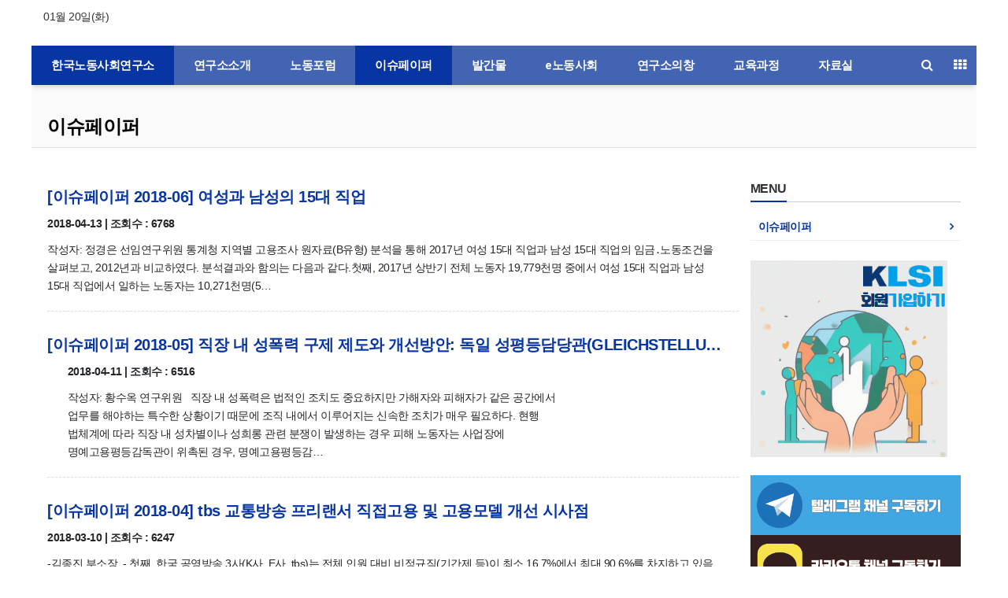

--- FILE ---
content_type: text/html; charset=utf-8
request_url: http://faure.klsi.org/bbs/board.php?bo_table=B03&page=14
body_size: 15739
content:
<!doctype html>
<html lang="ko">
<head>
<meta charset="utf-8">
<meta name="viewport" content="width=device-width,initial-scale=1.0,minimum-scale=0,maximum-scale=10">
<meta name="HandheldFriendly" content="true">
<meta name="format-detection" content="telephone=no">
<meta name="title" content="이슈페이퍼 14 페이지 > 한국노동사회연구소" />
<meta name="publisher" content="한국노동사회연구소" />
<meta name="author" content="한국노동사회연구소" />
<meta name="robots" content="index,follow" />
<meta name="keywords" content="한국노동사회연구소" />
<meta name="description" content="이슈페이퍼 14 페이지 > 한국노동사회연구소" />
<meta name="twitter:card" content="summary_large_image" />
<meta property="og:title" content="이슈페이퍼 14 페이지 > 한국노동사회연구소" />
<meta property="og:site_name" content="한국노동사회연구소" />
<meta property="og:author" content="한국노동사회연구소" />
<meta property="og:type" content="" />
<meta property="og:description" content="이슈페이퍼 14 페이지 > 한국노동사회연구소" />
<meta property="og:url" content="http://faure.klsi.org/bbs/board.php?bo_table=B03&page=14" />
<link rel="canonical" href="http://faure.klsi.org/bbs/board.php?bo_table=B03&page=14" />
<meta property="og:image" content="http://faure.klsi.org/img/otg_logo.jpg" />
<link rel="image_src" href="http://faure.klsi.org/img/otg_logo.jpg" />
<title>이슈페이퍼 14 페이지 > 한국노동사회연구소</title>
<link rel="stylesheet" href="http://faure.klsi.org/css/default.css?ver=180820">
<link rel="stylesheet" href="http://faure.klsi.org/css/default_main.css?ver=180820">

<link rel="stylesheet" href="http://faure.klsi.org/thema/Basic/assets/bs3/css/bootstrap.min.css" type="text/css" class="thema-mode">
<link rel="stylesheet" href="http://faure.klsi.org/thema/Basic/colorset/Basic/colorset.css" type="text/css" class="thema-colorset">
<link rel="stylesheet" href="http://faure.klsi.org/skin/board/webzine_auto/style.css" >
<link rel="stylesheet" href="http://faure.klsi.org/thema/Basic/widget/basic-category/widget.css?ver=180820">
<link rel="stylesheet" href="http://faure.klsi.org/thema/Basic/widget/basic-post-list/widget.css?ver=180820">
<link rel="stylesheet" href="http://faure.klsi.org/thema/Basic/widget/basic-outlogin/widget.css?ver=180820">
<link rel="stylesheet" href="http://faure.klsi.org/thema/Basic/widget/basic-sidebar/widget.css?ver=180820">
<link rel="stylesheet" href="http://faure.klsi.org/css/config.css?ver=180820">
<link rel="stylesheet" href="http://faure.klsi.org/css/apms.css?ver=180820">
<link rel="stylesheet" href="http://faure.klsi.org/css/level/basic.css?ver=180820">
<link rel="stylesheet" href="http://faure.klsi.org/css/content.css?ver=180820">
<!--[if lte IE 8]>
<script src="http://faure.klsi.org/js/html5.js"></script>
<![endif]-->
<script>
// 자바스크립트에서 사용하는 전역변수 선언
var g5_url       = "http://faure.klsi.org";
var g5_bbs_url   = "http://faure.klsi.org/bbs";
var g5_is_member = "";
var g5_is_admin  = "";
var g5_is_mobile = "";
var g5_bo_table  = "B03";
var g5_sca       = "";
var g5_pim       = "";
var g5_editor    = "smarteditor2";
var g5_responsive    = "1";
var g5_cookie_domain = "";
var g5_purl = "http://faure.klsi.org/bbs/board.php?bo_table=B03&page=14";
</script>
<script src="http://faure.klsi.org/js/jquery-1.11.3.min.js"></script>
<script src="http://faure.klsi.org/js/jquery-migrate-1.2.1.min.js"></script>
<script src="http://faure.klsi.org/lang/korean/lang.js?ver=180820"></script>
<script src="http://faure.klsi.org/js/common.js?ver=180820"></script>
<script src="http://faure.klsi.org/js/wrest.js?ver=180820"></script>
<script src="http://faure.klsi.org/js/placeholders.min.js"></script>
<script src="http://faure.klsi.org/js/apms.js?ver=180820"></script>
<link rel="stylesheet" href="http://faure.klsi.org/js/font-awesome/css/font-awesome.min.css">
<script src="http://faure.klsi.org/plugin/apms/js/jquery.mobile.swipe.min.js?ver=180820"></script>
</head>
<body class="responsive is-mobile">
	<h1 style="display:inline-block !important;position:absolute;top:0;left:0;margin:0 !important;padding:0 !important;font-size:0;line-height:0;border:0 !important;overflow:hidden !important">
	이슈페이퍼 14 페이지 > 한국노동사회연구소	</h1>
<style>
		
	body { background-color: #ffffff;  }
		.at-container {max-width:1200px;}
	.no-responsive .wrapper, .no-responsive .at-container-wide { min-width:1200px; }
	.no-responsive .boxed.wrapper, .no-responsive .at-container { width:1200px; }
	.at-menu .nav-height { height:50px; line-height:50px !important; }
	.pc-menu, .pc-menu .nav-full-back, .pc-menu .nav-full-height { height:50px; }
	.pc-menu .nav-top.nav-float .menu-a { padding:0px 35px; }
	.pc-menu .nav-top.nav-float .sub-1div::before { left: 35px; }
	.pc-menu .subm-w { width:130px; }
	@media all and (min-width:1200px) {
		.responsive .boxed.wrapper { max-width:1200px; }
	}
</style>

<div id="thema_wrapper" class="wrapper boxed ko">

	<!-- LNB -->
	<aside class="at-lnb">
		<div class="at-container">
			<!-- LNB Left -->
			<div class="pull-left">
				<ul>
					<!-- <li><a href="javascript:;" id="favorite">즐겨찾기</a></li>
					<li><a href="http://faure.klsi.org/rss/rss.php" target="_blank">RSS 구독</a></li> -->
										<li><a>01월 20일(화)</a></li>
				</ul>
			</div>
			<!-- LNB Right -->
			<div class="pull-right">
				<ul>
											<!-- <li><a href="http://faure.klsi.org/bbs/login.php?url=%2Fbbs%2Fboard.php%3Fbo_table%3DB03%26page%3D14" onclick="sidebar_open('sidebar-user'); return false;">로그인</a></li> -->
						<!-- <li><a href="http://faure.klsi.org/bbs/register.php">회원가입</a></li> -->
						<!-- <li><a href="http://faure.klsi.org/bbs/password_lost.php" class="win_password_lost">정보찾기	</a></li> -->
															<!-- <li><a href="http://faure.klsi.org/bbs/current_connect.php">접속 271</a></li> -->
									</ul>
			</div>
			<div class="clearfix"></div>
		</div>
	</aside>

	<!-- PC Header -->
	<header class="pc-header">
		<div class="at-container">
			<!-- PC Logo -->
			<!-- <div class="header-logo"><a href="http://faure.klsi.org">한국노동사회연구소</a></div> -->
			<!-- PC Search -->
			<!-- <div class="header-search">
				<form name="tsearch" method="get" onsubmit="return tsearch_submit(this);" role="form" class="form">
				<input type="hidden" name="url"	value="http://faure.klsi.org/bbs/search.php">
					<div class="input-group input-group-sm">
						<input type="text" name="stx" class="form-control input-sm" value="">
						<span class="input-group-btn">
							<button type="submit" class="btn btn-sm"><i class="fa fa-search fa-lg"></i></button>
						</span>
					</div>
				</form>
			</div> -->
			<div class="clearfix"></div>
		</div>
	</header>

	<!-- Mobile Header -->
	<header class="m-header">
		<div class="at-container">
			<div class="header-wrap">
				<div class="header-icon">
					<a href="javascript:;" onclick="sidebar_open('sidebar-user');">
						<i class="fa fa-user"></i>
					</a>
				</div>
				<div class="header-logo en">
					<!-- Mobile Logo -->
					<a href="http://faure.klsi.org">
						<b>한국노동사회연구소</b>
					</a>
				</div>
				<div class="header-icon">
					<a href="javascript:;" onclick="sidebar_open('sidebar-search');">
						<i class="fa fa-search"></i>
					</a>
				</div>
			</div>
			<div class="clearfix"></div>
		</div>
	</header>

	<!-- Menu -->
	<nav class="at-menu">
		<!-- PC Menu -->
		<div class="pc-menu">
			<!-- Menu Button & Right Icon Menu -->
			<div class="at-container">
				<div class="nav-right nav-rw nav-height">
					<ul>
						<!-- <li>
							<a href="javascript:;" onclick="sidebar_open('sidebar-response');" data-original-title="<nobr>알림</nobr>" data-toggle="tooltip" data-placement="top" data-html="true">
								<i class="fa fa-bell"></i>
								<span class="label bg-orangered en" style="display:none;">
									<span class="msgCount">0</span>
								</span>
							</a>
						</li> -->
						<li>
							<a href="javascript:;" onclick="sidebar_open('sidebar-search');" data-original-title="<nobr>검색</nobr>" data-toggle="tooltip" data-placement="top" data-html="true">
								<i class="fa fa-search"></i>
							</a>
						</li>
						<li class="menu-all-icon" data-original-title="<nobr>전체메뉴</nobr>" data-toggle="tooltip" data-placement="top" data-html="true">
							<a href="javascript:;" data-toggle="collapse" data-target="#menu-all">
								<i class="fa fa-th"></i>
							</a>
						</li>
					</ul>
					<div class="clearfix"></div>
				</div>
			</div>
			

	<div class="nav-visible">
		<div class="at-container">
			<div class="nav-top nav-float nav-slide">
				<ul class="menu-ul">
				<li class="menu-li  on">
					<a class="menu-a nav-height" href="http://faure.klsi.org">
						<!-- <i class="fa fa-home"></i> -->
						한국노동사회연구소					</a>
				</li>
									<li class="menu-li off">
						<a class="menu-a nav-height" href="http://faure.klsi.org/bbs/board.php?bo_table=B01">
							연구소소개													</a>
													<div class="sub-slide sub-1div">
								<ul class="sub-1dul subm-w pull-left">
																	
									
									<li class="sub-1dli off">
										<a href="http://faure.klsi.org/bbs/board.php?bo_table=B01" class="sub-1da">
											연구소가 하는 일																					</a>
																			</li>
																	
									
									<li class="sub-1dli off">
										<a href="http://faure.klsi.org/bbs/board.php?bo_table=B11" class="sub-1da">
											연구소정관																					</a>
																			</li>
																	
									
									<li class="sub-1dli off">
										<a href="http://faure.klsi.org/bbs/board.php?bo_table=B12" class="sub-1da">
											연구소사람들																					</a>
																			</li>
																	
									
									<li class="sub-1dli off">
										<a href="http://faure.klsi.org/bbs/board.php?bo_table=B17" class="sub-1da">
											역대임원																					</a>
																			</li>
																	
									
									<li class="sub-1dli off">
										<a href="http://faure.klsi.org/bbs/board.php?bo_table=B14" class="sub-1da">
											걸어온길																					</a>
																			</li>
																	
									
									<li class="sub-1dli off">
										<a href="http://faure.klsi.org/bbs/board.php?bo_table=B15" class="sub-1da">
											결산보고																					</a>
																			</li>
																	
									
									<li class="sub-1dli off">
										<a href="http://faure.klsi.org/bbs/board.php?bo_table=B33" class="sub-1da">
											공지사항																					</a>
																			</li>
																	
									
									<li class="sub-1dli off">
										<a href="http://faure.klsi.org/bbs/board.php?bo_table=B16" class="sub-1da">
											오시는길																					</a>
																			</li>
																</ul>
																<div class="clearfix"></div>
							</div>
											</li>
									<li class="menu-li off">
						<a class="menu-a nav-height" href="http://faure.klsi.org/bbs/board.php?bo_table=B02">
							 노동포럼													</a>
													<div class="sub-slide sub-1div">
								<ul class="sub-1dul subm-w pull-left">
																	
									
									<li class="sub-1dli off">
										<a href="http://faure.klsi.org/bbs/board.php?bo_table=B02" class="sub-1da">
											노동포럼																					</a>
																			</li>
																</ul>
																<div class="clearfix"></div>
							</div>
											</li>
									<li class="menu-li on">
						<a class="menu-a nav-height" href="http://faure.klsi.org/bbs/board.php?bo_table=B03">
							이슈페이퍼													</a>
													<div class="sub-slide sub-1div">
								<ul class="sub-1dul subm-w pull-left">
																	
									
									<li class="sub-1dli on">
										<a href="http://faure.klsi.org/bbs/board.php?bo_table=B03" class="sub-1da">
											이슈페이퍼																					</a>
																			</li>
																</ul>
																<div class="clearfix"></div>
							</div>
											</li>
									<li class="menu-li off">
						<a class="menu-a nav-height" href="http://faure.klsi.org/bbs/board.php?bo_table=B04">
							발간물													</a>
													<div class="sub-slide sub-1div">
								<ul class="sub-1dul subm-w pull-left">
																	
									
									<li class="sub-1dli off">
										<a href="http://faure.klsi.org/bbs/board.php?bo_table=B04" class="sub-1da">
											연구보고서																					</a>
																			</li>
																	
									
									<li class="sub-1dli off">
										<a href="http://faure.klsi.org/bbs/board.php?bo_table=B05" class="sub-1da">
											발간도서																					</a>
																			</li>
																</ul>
																<div class="clearfix"></div>
							</div>
											</li>
									<li class="menu-li off">
						<a class="menu-a nav-height" href="http://faure.klsi.org/bbs/board.php?bo_table=B06">
							e노동사회													</a>
													<div class="sub-slide sub-1div">
								<ul class="sub-1dul subm-w pull-left">
																	
									
									<li class="sub-1dli off">
										<a href="http://faure.klsi.org/bbs/board.php?bo_table=B06" class="sub-1da">
											e노동사회																					</a>
																			</li>
																	
									
									<li class="sub-1dli off">
										<a href="http://faure.klsi.org/bbs/board.php?bo_table=B07" class="sub-1da">
											노동사회																					</a>
																			</li>
																</ul>
																<div class="clearfix"></div>
							</div>
											</li>
									<li class="menu-li off">
						<a class="menu-a nav-height" href="http://faure.klsi.org/bbs/board.php?bo_table=B08">
							연구소의창													</a>
													<div class="sub-slide sub-1div">
								<ul class="sub-1dul subm-w pull-left">
																	
									
									<li class="sub-1dli off">
										<a href="http://faure.klsi.org/bbs/board.php?bo_table=B08" class="sub-1da">
											연구소의창																					</a>
																			</li>
																	
									
									<li class="sub-1dli off">
										<a href="http://faure.klsi.org/bbs/board.php?bo_table=B09" class="sub-1da">
											언론 속 KLSI																					</a>
																			</li>
																</ul>
																<div class="clearfix"></div>
							</div>
											</li>
									<li class="menu-li off">
						<a class="menu-a nav-height" href="http://klsi.org/bbs/board.php?bo_table=C01" target="target">
							교육과정													</a>
													<div class="sub-slide sub-1div">
								<ul class="sub-1dul subm-w pull-left">
																	
									
									<li class="sub-1dli off">
										<a href="http://klsi.org/bbs/board.php?bo_table=C01" class="sub-1da" target="target">
											교육과정 소개																					</a>
																			</li>
																	
									
									<li class="sub-1dli off">
										<a href="http://klsi.org/bbs/board.php?bo_table=C02" class="sub-1da">
											교육공지																					</a>
																			</li>
																	
									
									<li class="sub-1dli off">
										<a href="http://klsi.org/bbs/board.php?bo_table=C03" class="sub-1da">
											주요소식																					</a>
																			</li>
																</ul>
																<div class="clearfix"></div>
							</div>
											</li>
									<li class="menu-li off">
						<a class="menu-a nav-height" href="http://faure.klsi.org/bbs/board.php?bo_table=B10_2">
							자료실													</a>
													<div class="sub-slide sub-1div">
								<ul class="sub-1dul subm-w pull-left">
																	
									
									<li class="sub-1dli off">
										<a href="http://faure.klsi.org/bbs/board.php?bo_table=B10_2" class="sub-1da">
											자료실																					</a>
																			</li>
																	
									
									<li class="sub-1dli off">
										<a href="http://faure.klsi.org/bbs/board.php?bo_table=B30" class="sub-1da">
											코로나19와 노동-정부자료																					</a>
																			</li>
																	
									
									<li class="sub-1dli off">
										<a href="http://faure.klsi.org/bbs/board.php?bo_table=B31" class="sub-1da">
											코로나19와 노동-해외자료																					</a>
																			</li>
																	
									
									<li class="sub-1dli off">
										<a href="http://faure.klsi.org/bbs/board.php?bo_table=B32" class="sub-1da">
											코로나19와 노동-노조자료																					</a>
																			</li>
																	
									
									<li class="sub-1dli off">
										<a href="http://faure.klsi.org/bbs/board.php?bo_table=B34" class="sub-1da">
											노동정세/동향/외부자료																					</a>
																			</li>
																	
									
									<li class="sub-1dli off">
										<a href="http://faure.klsi.org/bbs/board.php?bo_table=B35" class="sub-1da">
											영문자료																					</a>
																			</li>
																</ul>
																<div class="clearfix"></div>
							</div>
											</li>
								</ul>
			</div><!-- .nav-top -->
		</div>	<!-- .nav-container -->
	</div><!-- .nav-visible -->

			<div class="clearfix"></div>
			<div class="nav-back"></div>
		</div><!-- .pc-menu -->

		<!-- PC All Menu -->
		<div class="pc-menu-all">
			<div id="menu-all" class="collapse">
				<div class="at-container table-responsive">
					<table class="table">
					<tr>
											<td class="off">
							<a class="menu-a" href="http://faure.klsi.org/bbs/board.php?bo_table=B01">
								연구소소개															</a>
															<div class="sub-1div">
									<ul class="sub-1dul">
									
										
										<li class="sub-1dli off">
											<a href="http://faure.klsi.org/bbs/board.php?bo_table=B01" class="sub-1da">
												연구소가 하는 일																							</a>
										</li>
									
										
										<li class="sub-1dli off">
											<a href="http://faure.klsi.org/bbs/board.php?bo_table=B11" class="sub-1da">
												연구소정관																							</a>
										</li>
									
										
										<li class="sub-1dli off">
											<a href="http://faure.klsi.org/bbs/board.php?bo_table=B12" class="sub-1da">
												연구소사람들																							</a>
										</li>
									
										
										<li class="sub-1dli off">
											<a href="http://faure.klsi.org/bbs/board.php?bo_table=B17" class="sub-1da">
												역대임원																							</a>
										</li>
									
										
										<li class="sub-1dli off">
											<a href="http://faure.klsi.org/bbs/board.php?bo_table=B14" class="sub-1da">
												걸어온길																							</a>
										</li>
									
										
										<li class="sub-1dli off">
											<a href="http://faure.klsi.org/bbs/board.php?bo_table=B15" class="sub-1da">
												결산보고																							</a>
										</li>
									
										
										<li class="sub-1dli off">
											<a href="http://faure.klsi.org/bbs/board.php?bo_table=B33" class="sub-1da">
												공지사항																							</a>
										</li>
									
										
										<li class="sub-1dli off">
											<a href="http://faure.klsi.org/bbs/board.php?bo_table=B16" class="sub-1da">
												오시는길																							</a>
										</li>
																		</ul>
								</div>
													</td>
											<td class="off">
							<a class="menu-a" href="http://faure.klsi.org/bbs/board.php?bo_table=B02">
								 노동포럼															</a>
															<div class="sub-1div">
									<ul class="sub-1dul">
									
										
										<li class="sub-1dli off">
											<a href="http://faure.klsi.org/bbs/board.php?bo_table=B02" class="sub-1da">
												노동포럼																							</a>
										</li>
																		</ul>
								</div>
													</td>
											<td class="on">
							<a class="menu-a" href="http://faure.klsi.org/bbs/board.php?bo_table=B03">
								이슈페이퍼															</a>
															<div class="sub-1div">
									<ul class="sub-1dul">
									
										
										<li class="sub-1dli on">
											<a href="http://faure.klsi.org/bbs/board.php?bo_table=B03" class="sub-1da">
												이슈페이퍼																							</a>
										</li>
																		</ul>
								</div>
													</td>
											<td class="off">
							<a class="menu-a" href="http://faure.klsi.org/bbs/board.php?bo_table=B04">
								발간물															</a>
															<div class="sub-1div">
									<ul class="sub-1dul">
									
										
										<li class="sub-1dli off">
											<a href="http://faure.klsi.org/bbs/board.php?bo_table=B04" class="sub-1da">
												연구보고서																							</a>
										</li>
									
										
										<li class="sub-1dli off">
											<a href="http://faure.klsi.org/bbs/board.php?bo_table=B05" class="sub-1da">
												발간도서																							</a>
										</li>
																		</ul>
								</div>
													</td>
											<td class="off">
							<a class="menu-a" href="http://faure.klsi.org/bbs/board.php?bo_table=B06">
								e노동사회															</a>
															<div class="sub-1div">
									<ul class="sub-1dul">
									
										
										<li class="sub-1dli off">
											<a href="http://faure.klsi.org/bbs/board.php?bo_table=B06" class="sub-1da">
												e노동사회																							</a>
										</li>
									
										
										<li class="sub-1dli off">
											<a href="http://faure.klsi.org/bbs/board.php?bo_table=B07" class="sub-1da">
												노동사회																							</a>
										</li>
																		</ul>
								</div>
													</td>
											<td class="off">
							<a class="menu-a" href="http://faure.klsi.org/bbs/board.php?bo_table=B08">
								연구소의창															</a>
															<div class="sub-1div">
									<ul class="sub-1dul">
									
										
										<li class="sub-1dli off">
											<a href="http://faure.klsi.org/bbs/board.php?bo_table=B08" class="sub-1da">
												연구소의창																							</a>
										</li>
									
										
										<li class="sub-1dli off">
											<a href="http://faure.klsi.org/bbs/board.php?bo_table=B09" class="sub-1da">
												언론 속 KLSI																							</a>
										</li>
																		</ul>
								</div>
													</td>
											<td class="off">
							<a class="menu-a" href="http://klsi.org/bbs/board.php?bo_table=C01" target="target">
								교육과정															</a>
															<div class="sub-1div">
									<ul class="sub-1dul">
									
										
										<li class="sub-1dli off">
											<a href="http://klsi.org/bbs/board.php?bo_table=C01" class="sub-1da" target="target">
												교육과정 소개																							</a>
										</li>
									
										
										<li class="sub-1dli off">
											<a href="http://klsi.org/bbs/board.php?bo_table=C02" class="sub-1da">
												교육공지																							</a>
										</li>
									
										
										<li class="sub-1dli off">
											<a href="http://klsi.org/bbs/board.php?bo_table=C03" class="sub-1da">
												주요소식																							</a>
										</li>
																		</ul>
								</div>
													</td>
											<td class="off">
							<a class="menu-a" href="http://faure.klsi.org/bbs/board.php?bo_table=B10_2">
								자료실															</a>
															<div class="sub-1div">
									<ul class="sub-1dul">
									
										
										<li class="sub-1dli off">
											<a href="http://faure.klsi.org/bbs/board.php?bo_table=B10_2" class="sub-1da">
												자료실																							</a>
										</li>
									
										
										<li class="sub-1dli off">
											<a href="http://faure.klsi.org/bbs/board.php?bo_table=B30" class="sub-1da">
												코로나19와 노동-정부자료																							</a>
										</li>
									
										
										<li class="sub-1dli off">
											<a href="http://faure.klsi.org/bbs/board.php?bo_table=B31" class="sub-1da">
												코로나19와 노동-해외자료																							</a>
										</li>
									
										
										<li class="sub-1dli off">
											<a href="http://faure.klsi.org/bbs/board.php?bo_table=B32" class="sub-1da">
												코로나19와 노동-노조자료																							</a>
										</li>
									
										
										<li class="sub-1dli off">
											<a href="http://faure.klsi.org/bbs/board.php?bo_table=B34" class="sub-1da">
												노동정세/동향/외부자료																							</a>
										</li>
									
										
										<li class="sub-1dli off">
											<a href="http://faure.klsi.org/bbs/board.php?bo_table=B35" class="sub-1da">
												영문자료																							</a>
										</li>
																		</ul>
								</div>
													</td>
										</tr>
					</table>
					<div class="menu-all-btn">
						<div class="btn-group">
							<a class="btn btn-lightgray" href="http://faure.klsi.org"><i class="fa fa-home"></i></a>
							<a href="javascript:;" class="btn btn-lightgray" data-toggle="collapse" data-target="#menu-all"><i class="fa fa-times"></i></a>
						</div>
					</div>
				</div>
			</div>
		</div><!-- .pc-menu-all -->

		<!-- Mobile Menu -->
		<div class="m-menu">
			<div class="m-wrap">
	<div class="at-container">
		<div class="m-table en">
			<div class="m-icon">
				<a href="javascript:;" onclick="sidebar_open('sidebar-menu');"><i class="fa fa-bars"></i></a>
			</div>
						<div class="m-list">
				<div class="m-nav" id="mobile_nav">
					<ul class="clearfix">
					<li>
						<a href="http://faure.klsi.org">메인</a>
					</li>
											<li>
							<a href="http://faure.klsi.org/bbs/board.php?bo_table=B01">
								연구소소개															</a>
						</li>
											<li>
							<a href="http://faure.klsi.org/bbs/board.php?bo_table=B02">
								 노동포럼															</a>
						</li>
											<li>
							<a href="http://faure.klsi.org/bbs/board.php?bo_table=B03">
								이슈페이퍼															</a>
						</li>
											<li>
							<a href="http://faure.klsi.org/bbs/board.php?bo_table=B04">
								발간물															</a>
						</li>
											<li>
							<a href="http://faure.klsi.org/bbs/board.php?bo_table=B06">
								e노동사회															</a>
						</li>
											<li>
							<a href="http://faure.klsi.org/bbs/board.php?bo_table=B08">
								연구소의창															</a>
						</li>
											<li>
							<a href="http://klsi.org/bbs/board.php?bo_table=C01" target="target">
								교육과정															</a>
						</li>
											<li>
							<a href="http://faure.klsi.org/bbs/board.php?bo_table=B10_2">
								자료실															</a>
						</li>
										</ul>
				</div>
			</div>
						<!-- <div class="m-icon">
				<a href="javascript:;" onclick="sidebar_open('sidebar-response');">
					<i class="fa fa-bell"></i>
					<span class="label bg-orangered en" style="display:none;">
						<span class="msgCount">0</span>
					</span>
				</a>
			</div> -->
		</div>
	</div>
</div>

<div class="clearfix"></div>

	<div class="m-sub">
		<div class="at-container">
			<div class="m-nav-sub en" id="mobile_nav_sub">
				<ul class="clearfix">
										<li>
							<a href="http://faure.klsi.org/bbs/board.php?bo_table=B03">
								이슈페이퍼															</a>
						</li>
								</ul>
			</div>
		</div>
	</div>
	<div class="clearfix"></div>
		</div><!-- .m-menu -->
	</nav><!-- .at-menu -->

	<div class="clearfix"></div>

			<div class="at-title">
			<div class="at-container">
				<div class="page-title en">
					<strong class="cursor" onclick="go_page('http://faure.klsi.org/bbs/board.php?bo_table=B03');">
						이슈페이퍼					</strong>
				</div>
								<div class="clearfix"></div>
			</div>
		</div>
	
	<div class="at-body">
					<div class="at-container">
							<div class="row at-row">
					<div class="col-md-9 at-col at-main">
					
<section class="board-list">

		
	<style>
		.imgframe {float:left; width:180px}
		.list-item .list-details {float:left; width:calc(100% - 180px);}
		.list-wrap .list-container { overflow:hidden; margin-right:-15px; margin-bottom:30px; }
		.list-wrap .list-row { float:left; width:100%; margin-bottom:20px}
		.list-wrap .list-item { margin-right:15px; margin-bottom:30px; }
	</style>
	<div class="list-wrap">
		<form name="fboardlist" id="fboardlist" action="./board_list_update.php" onsubmit="return fboardlist_submit(this);" method="post" role="form" class="form">
			<input type="hidden" name="bo_table" value="B03">
			<input type="hidden" name="sfl" value="">
			<input type="hidden" name="stx" value="">
			<input type="hidden" name="spt" value="">
			<input type="hidden" name="sca" value="">
			<input type="hidden" name="sst" value="">
			<input type="hidden" name="sod" value="">
			<input type="hidden" name="page" value="14">
			<input type="hidden" name="sw" value="">

			<div class="list-container">
											<div class="list-row">
					<div class="list-item">

						<strong>
							<a href="http://faure.klsi.org/bbs/board.php?bo_table=B03&amp;wr_id=2494&amp;page=14"  class="ellipsis">
																								[이슈페이퍼 2018-06] 여성과 남성의 15대 직업															</a>
						</strong>

						
						


						<div class="list-details text-dark"  style='width:100%; padding:0;' >
							<span class="pull-left a-info">
								2018-04-13 | 조회수 : 6768							</span>

							<div class="clearfix"></div>

							<span class="pull-left">
								작성자: 정경은 선임연구위원&nbsp;통계청 지역별 고용조사 원자료(B유형) 분석을 통해 2017년 여성 15대 직업과 남성 15대 직업의 임금․노동조건을 살펴보고, 2012년과 비교하였다. 분석결과와 함의는 다음과 같다.첫째, 2017년 상반기 전체 노동자 19,779천명 중에서 여성 15대 직업과 남성 15대 직업에서 일하는 노동자는 10,271천명(5…							</span>

							<div class="clearfix"></div>
						</div>
					</div>
				</div>
												<div class="clearfix"></div>
								<div class="list-row">
					<div class="list-item">

						<strong>
							<a href="http://faure.klsi.org/bbs/board.php?bo_table=B03&amp;wr_id=2493&amp;page=14"  class="ellipsis">
																								[이슈페이퍼 2018-05] 직장 내 성폭력 구제 제도와 개선방안: 독일 성평등담당관(GLEICHSTELLU…															</a>
						</strong>

						
						


						<div class="list-details text-dark"   >
							<span class="pull-left a-info">
								2018-04-11 | 조회수 : 6516							</span>

							<div class="clearfix"></div>

							<span class="pull-left">
								작성자: 황수옥 연구위원&nbsp;&nbsp; 직장 내 성폭력은 법적인 조치도 중요하지만 가해자와 피해자가 같은 공간에서 업무를 해야하는 특수한 상황이기 때문에 조직 내에서 이루어지는 신속한 조치가 매우 필요하다. 현행 법체계에 따라 직장 내 성차별이나 성희롱 관련 분쟁이 발생하는 경우 피해 노동자는 사업장에 명예고용평등감독관이 위촉된 경우, 명예고용평등감…							</span>

							<div class="clearfix"></div>
						</div>
					</div>
				</div>
												<div class="clearfix"></div>
								<div class="list-row">
					<div class="list-item">

						<strong>
							<a href="http://faure.klsi.org/bbs/board.php?bo_table=B03&amp;wr_id=2492&amp;page=14"  class="ellipsis">
																								[이슈페이퍼 2018-04] tbs 교통방송 프리랜서 직접고용 및 고용모델 개선 시사점															</a>
						</strong>

						
						


						<div class="list-details text-dark"  style='width:100%; padding:0;' >
							<span class="pull-left a-info">
								2018-03-10 | 조회수 : 6247							</span>

							<div class="clearfix"></div>

							<span class="pull-left">
								-김종진 부소장&nbsp;&nbsp;- 첫째, 한국 공영방송 3사(K사, E사, tbs)는 전체 인원 대비 비정규직(기간제 등)이 최소 16.7%에서 최대 90.6%를 차지하고 있음. 그러나 영국, 프랑스, 독일 공영방송의 비정규직 비중은 최소 7.7%에서 최대 23.3%를 차지하고 있음. 2017년 기준 한국 공영방송 비정규직 규모는 K사 927명(16.…							</span>

							<div class="clearfix"></div>
						</div>
					</div>
				</div>
												<div class="clearfix"></div>
								<div class="list-row">
					<div class="list-item">

						<strong>
							<a href="http://faure.klsi.org/bbs/board.php?bo_table=B03&amp;wr_id=2491&amp;page=14"  class="ellipsis">
																								[이슈페이퍼 2018-03] 영화산업에 있어서 최저임금 인상 효과															</a>
						</strong>

						
						


						<div class="list-details text-dark"   >
							<span class="pull-left a-info">
								2018-02-23 | 조회수 : 6496							</span>

							<div class="clearfix"></div>

							<span class="pull-left">
								-박용철 선임연구위원-이종수 객원연구위원&nbsp;&nbsp; 이 글은 최저임금 인상이 영화산업(특히, 스태프)에 어떠한 영향을 미치고 있는지, 그 효과와 향후 전망 등을 살펴보았다. 이를 위해 2014년과 2016년의 영화스태프 근로실태조사와 함께 영화산업 노조 간부와 제작자 협회 담당자, 현직 프로듀서 등을 상대로 심층면접을 시행하여 최저임금의 긍정적・…							</span>

							<div class="clearfix"></div>
						</div>
					</div>
				</div>
												<div class="clearfix"></div>
								<div class="list-row">
					<div class="list-item">

						<strong>
							<a href="http://faure.klsi.org/bbs/board.php?bo_table=B03&amp;wr_id=2490&amp;page=14"  class="ellipsis">
																								[이슈페이퍼 2018-02] 2018년 최저임금 인상으로 노동자들 임금은 얼마나 오를까?															</a>
						</strong>

						
						


						<div class="list-details text-dark"   >
							<span class="pull-left a-info">
								2018-02-08 | 조회수 : 7363							</span>

							<div class="clearfix"></div>

							<span class="pull-left">
								○ 2018년 최저임금 인상의 직접영향은 316만 명(15.9%), 간접영향은 236만 명(11.9%)이다. 직접영향과 간접영향을 합친 전체 수혜자는 552만 명(27.7%)으로, 노동자 4명 중 1명꼴로 최저임금 인상의 영향을 받고 있다. 

○ 최저임금 수혜자들의 월평균 임금인상액(인상률)은 직접영향이 17만 4천원(17.6%), 간접영향이 2만 1…							</span>

							<div class="clearfix"></div>
						</div>
					</div>
				</div>
												<div class="clearfix"></div>
								<div class="list-row">
					<div class="list-item">

						<strong>
							<a href="http://faure.klsi.org/bbs/board.php?bo_table=B03&amp;wr_id=2489&amp;page=14"  class="ellipsis">
																								[이슈페이퍼 2018-01] 주52시간 상한제의 사회경제적 효과															</a>
						</strong>

						
						


						<div class="list-details text-dark"   >
							<span class="pull-left a-info">
								2018-01-22 | 조회수 : 8010							</span>

							<div class="clearfix"></div>

							<span class="pull-left">
								주52시간 상한제와 휴일 연장근로수당 중복가산을 둘러싸고 사회적 관심이 높아지고 있다. 이 글은 2018년 1월 18일 대법원 전원합의체가 개최한 휴일 연장근로 중복가산 공개변론(사건번호 2011다112391 임금 등)을 앞두고, 필자가 대법원에 1월 4일 제출한 참고인 진술 의견서를 이슈페어퍼로 재정리한 글이다. 
주요 분석 결과는 다음과 같다. 첫째,…							</span>

							<div class="clearfix"></div>
						</div>
					</div>
				</div>
												<div class="clearfix"></div>
								<div class="list-row">
					<div class="list-item">

						<strong>
							<a href="http://faure.klsi.org/bbs/board.php?bo_table=B03&amp;wr_id=2488&amp;page=14"  class="ellipsis">
																								[이슈페이퍼 2017-14] 비정규직 규모와 실태(2017년 8월)															</a>
						</strong>

						
						


						<div class="list-details text-dark"   >
							<span class="pull-left a-info">
								2017-12-13 | 조회수 : 9042							</span>

							<div class="clearfix"></div>

							<span class="pull-left">
								경제활동인구조사 부가조사(2017년 8월)를 분석한 결과 발견된 특징은 다음과 같다. 첫째, 비정규직 수는 2016년 8월 874만 명에서 2017년 8월 843만 명으로 31만 명 감소했고, 비정규직 비율은 44.5%에서 42.4%로 2.1%p 감소했다. 그러나 이주노동자가 조사대상에서 제외되고, 사내하청 노동자는 정규직, 특수고용 노동자는 자영업자로 잘…							</span>

							<div class="clearfix"></div>
						</div>
					</div>
				</div>
												<div class="clearfix"></div>
								<div class="list-row">
					<div class="list-item">

						<strong>
							<a href="http://faure.klsi.org/bbs/board.php?bo_table=B03&amp;wr_id=2487&amp;page=14"  class="ellipsis">
																								[이슈페이퍼 2017-13] 통계청 마음 내키는대로 줄어드는 한국의 노동시간															</a>
						</strong>

						
						


						<div class="list-details text-dark"  style='width:100%; padding:0;' >
							<span class="pull-left a-info">
								2017-12-05 | 조회수 : 6736							</span>

							<div class="clearfix"></div>

							<span class="pull-left">
								통계청은 경제활동인구조사를 통해 노동시간을 집계하고 있으면서도(2016년 취업자 2,241시간 노동자 2,188시간), OECD에는 이를 크게 축소한 노동시간을 보고하고 있고(2016년 취업자 2,069시간, 노동자 2,052시간), 국내 언론은 OECD 자료를 근거로 한국의 연간 노동시간을 2016년 취업자 2,069시간, 노동자 2,052시간으로 보도하…							</span>

							<div class="clearfix"></div>
						</div>
					</div>
				</div>
												<div class="clearfix"></div>
								<div class="list-row">
					<div class="list-item">

						<strong>
							<a href="http://faure.klsi.org/bbs/board.php?bo_table=B03&amp;wr_id=2486&amp;page=14"  class="ellipsis">
																								[이슈페이퍼 2017-12] 서울시 노동복지센터 운영실태와 향후 과제															</a>
						</strong>

						
						


						<div class="list-details text-dark"   >
							<span class="pull-left a-info">
								2017-11-30 | 조회수 : 6238							</span>

							<div class="clearfix"></div>

							<span class="pull-left">
								[목차]
Ⅰ. 들어가며

Ⅱ. 노동복지와 노동복지시설 개념 및 범주

Ⅲ. 서울시 노동복지센터 운영체계와 현황 

IV. 서울시 노동복지센터 사업실적 분석

Ⅴ. 서울시 노동복지센터 운영 방향에 대한 제언





ㅇ 서울시 자치구 노동복지센터는 2012년 3월 서울시의 노동복지센터 설치운영 계획에 따라 운영된 지 5년이 경과했으…							</span>

							<div class="clearfix"></div>
						</div>
					</div>
				</div>
												<div class="clearfix"></div>
								<div class="list-row">
					<div class="list-item">

						<strong>
							<a href="http://faure.klsi.org/bbs/board.php?bo_table=B03&amp;wr_id=2485&amp;page=14"  class="ellipsis">
																								[이슈페이퍼 2017-11] 82년생 여성의 노동시장 실태분석															</a>
						</strong>

						
						


						<div class="list-details text-dark"  style='width:100%; padding:0;' >
							<span class="pull-left a-info">
								2017-11-23 | 조회수 : 6502							</span>

							<div class="clearfix"></div>

							<span class="pull-left">
								Ⅰ. 들어가며
Ⅱ. 82년생 여성의 노동시장 실태분석
 1. 경제활동 상태
 2. 취업자 현황 및 임금노동자 비율
 3. 고용형태
 4. 월평균임금, 저임금 노동자 비율
 5. 노동시간
 6. 근속년수
 7. 직업
Ⅲ. 요약 및 함의 



언론 보도에 따르면 2017년 상반기애 가장 많이 판매된 소설이 ‘82년생 김지영’이다. 이에…							</span>

							<div class="clearfix"></div>
						</div>
					</div>
				</div>
							<div class="clearfix"></div>
			</div>

			
			<div class="list-btn-box">
								<div class="form-group list-btn font-12">
					<div class="btn-group">
						<a href="#" class="btn btn-black btn-sm" data-toggle="modal" data-target="#searchModal" onclick="return false;"><i class="fa fa-search"></i></a>
																	</div>
				</div>
				<div class="clearfix"></div>
			</div>
		</form>

					<div class="list-page text-center">
				<ul class="pagination pagination-sm en">
										<li><a href="./board.php?bo_table=B03&amp;page=1"><i class="fa fa-angle-double-left"></i></a></li><li><a href="./board.php?bo_table=B03&amp;page=10"><i class="fa fa-angle-left"></i></a></li><li><a href="./board.php?bo_table=B03&amp;page=11">11</a></li><li><a href="./board.php?bo_table=B03&amp;page=12">12</a></li><li><a href="./board.php?bo_table=B03&amp;page=13">13</a></li><li class="active"><a>14</a></li><li><a href="./board.php?bo_table=B03&amp;page=15">15</a></li><li><a href="./board.php?bo_table=B03&amp;page=16">16</a></li><li><a href="./board.php?bo_table=B03&amp;page=17">17</a></li><li><a href="./board.php?bo_table=B03&amp;page=18">18</a></li><li><a href="./board.php?bo_table=B03&amp;page=19">19</a></li><li><a href="./board.php?bo_table=B03&amp;page=20">20</a></li><li><a href="./board.php?bo_table=B03&amp;page=21"><i class="fa fa-angle-right"></i></a></li><li><a href="./board.php?bo_table=B03&amp;page=21"><i class="fa fa-angle-double-right"></i></a></li>									</ul>
			</div>
		
		<div class="clearfix"></div>

		
		<div class="modal fade" id="searchModal" tabindex="-1" role="dialog" aria-labelledby="myModalLabel" aria-hidden="true">
			<div class="modal-dialog modal-sm">
				<div class="modal-content">
					<div class="modal-body">
						<div class="text-center">
							<h4 id="myModalLabel"><i class="fa fa-search fa-lg"></i> Search</h4>
						</div>
						<form name="fsearch" method="get" role="form" class="form" style="margin-top:20px;">
							<input type="hidden" name="bo_table" value="B03">
							<input type="hidden" name="sca" value="">
							<input type="hidden" name="sop" value="and">
							<div class="form-group">
								<label for="sfl" class="sound_only">검색대상</label>
								<select name="sfl" id="sfl" class="form-control input-sm">
									<option value="wr_subject">제목</option>
									<option value="wr_content">내용</option>
									<option value="wr_subject||wr_content">제목+내용</option>
									<option value="mb_id,1">회원아이디</option>
									<option value="wr_name,1">글쓴이</option>
								</select>
							</div>
							<div class="form-group">
								<label for="stx" class="sound_only">검색어<strong class="sound_only"> 필수</strong></label>
								<input type="text" name="stx" value="" required id="stx" class="form-control input-sm" maxlength="20" placeholder="검색어">
							</div>

							<div class="btn-group btn-group-justified">
								<div class="btn-group">
									<button type="submit" class="btn btn-color"><i class="fa fa-check"></i></button>
								</div>
								<div class="btn-group">
									<button type="button" class="btn btn-black" data-dismiss="modal"><i class="fa fa-times"></i></button>
								</div>
							</div>
						</form>
					</div>
				</div>
			</div>
		</div>
	</div>
</section>
<!-- } 게시판 목록 끝 -->
<!-- Google tag (gtag.js) -->
<script async src="https://www.googletagmanager.com/gtag/js?id=G-6G45HHHDDM"></script>
<script>
  window.dataLayer = window.dataLayer || [];
  function gtag(){dataLayer.push(arguments);}
  gtag('js', new Date());

  gtag('config', 'G-6G45HHHDDM');
</script>										</div>
					<div class="col-md-3 at-col at-side">
						<style>
	.hidden-sm { margin-bottom:30px; }
	.widget-side .div-title-underbar { margin-bottom:15px; }
	.widget-side .div-title-underbar span { padding-bottom:4px; }
	.widget-side .div-title-underbar span b { font-weight:500; }
	.widget-box { margin-bottom:25px; }
</style>

<div class="widget-side">

			<div class="div-title-underbar">
			<span class="div-title-underbar-bold border-red font-16 en">
				<strong>MENU</strong>
			</span>
		</div>

		<div class="widget-box">
				<div class="basic-category">
										<div class="ca-sub1 on">
				<a href="http://faure.klsi.org/bbs/board.php?bo_table=B03" class="no-sub">
					이슈페이퍼									</a>
			</div>
						</div>
		</div>
	

	<!-- pc배너 -->
	<div class="hidden-sm hidden-xs">
		
		<section class="main-bottom">

			<div class="main-banner2 ">
																	<a href="http://www.ihappynanum.com/Nanum/B/D048Y21EZD"  target="_blank" >								<img src="http://faure.klsi.org/data/banner2/1.png?v=1" alt="KLSI회원가입하기">
							</a>						
																										<img src="http://faure.klsi.org/data/banner2/7.png?v=1" alt="">
													
																		<a href="https://t.me/klsi_1995"  target="_self" >								<img src="http://faure.klsi.org/data/banner2/5.png?v=1" alt="">
							</a>						
																		<a href="http://pf.kakao.com/_xaRThn"  target="_self" >								<img src="http://faure.klsi.org/data/banner2/6.png?v=1" alt="">
							</a>						
																										<img src="http://faure.klsi.org/data/banner2/4.png?v=1" alt="">
													
																		<a href="http://whicl.kr/"  target="_self" >								<img src="http://faure.klsi.org/data/banner2/3.png?v=1" alt="">
							</a>						
																										<img src="http://faure.klsi.org/data/banner2/9.png?v=1" alt="">
													
																		<a href="http://klsi.org/bbs/board.php?bo_table=B05&wr_id=57"  target="_self" >								<img src="http://faure.klsi.org/data/banner2/8.png?v=1" alt="간부활동론">
							</a>						
																		<a href="http://klsi.org/bbs/board.php?bo_table=B05&wr_id=56"  target="_self" >								<img src="http://faure.klsi.org/data/banner2/10.png?v=1" alt="">
							</a>						
																		<a href="http://klsi.org/bbs/board.php?bo_table=B05&wr_id=46"  target="_self" >								<img src="http://faure.klsi.org/data/banner2/11.png?v=1" alt="">
							</a>						
								</div>

		</section>
			</div>
	<!-- 배너끝 -->



	<div class="row">
		<div class="col-md-12 col-sm-6 hidden-sm hidden-xs">

			<!-- 새글 시작 -->
			<div class="div-title-underbar">
				<a href="http://faure.klsi.org/bbs/board.php?bo_table=B33">
					<span class="pull-right lightgray font-16 en">+</span>
					<span class="div-title-underbar-bold border-red font-16 en">
						<strong>공지사항</strong>
					</span>
				</a>
			</div>
			<div class="widget-box">
				<div class="basic-post-list">
	
<ul class="post-list">
	<li class="ellipsis">
		<a href="http://faure.klsi.org/bbs/board.php?bo_table=B33&amp;wr_id=351">
			 
				<span class="pull-right gray font-12">
																&nbsp;01.02									</span>
						<span class="lightgray"><i class='fa fa-pencil'></i></span>			2026년 신년사		</a> 
	</li>
	<li class="ellipsis">
		<a href="http://faure.klsi.org/bbs/board.php?bo_table=B33&amp;wr_id=350">
			 
				<span class="pull-right gray font-12">
																&nbsp;12.24									</span>
						<span class="lightgray"><i class='fa fa-pencil'></i></span>			2025년 한국노동사회연구소 기부금영수증 발급 안내		</a> 
	</li>
	<li class="ellipsis">
		<a href="http://faure.klsi.org/bbs/board.php?bo_table=B33&amp;wr_id=349">
			 
				<span class="pull-right gray font-12">
																&nbsp;10.06									</span>
						<span class="lightgray"><i class='fa fa-pencil'></i></span>			2025년 추석인사		</a> 
	</li>
	<li class="ellipsis">
		<a href="http://faure.klsi.org/bbs/board.php?bo_table=B33&amp;wr_id=348">
			 
				<span class="pull-right gray font-12">
																&nbsp;08.25									</span>
						<span class="lightgray"><i class='fa fa-pencil'></i></span>			한노사연 가을산행(회원과 함께하는 둘레길 걷기)		</a> 
	</li>
	<li class="ellipsis">
		<a href="http://faure.klsi.org/bbs/board.php?bo_table=B33&amp;wr_id=347">
			 
				<span class="pull-right gray font-12">
																&nbsp;08.04									</span>
						<span class="lightgray"><i class='fa fa-pencil'></i></span>			[제60차 정기이사회] 개최 안내		</a> 
	</li>
	<li class="ellipsis">
		<a href="http://faure.klsi.org/bbs/board.php?bo_table=B33&amp;wr_id=346">
			 
				<span class="pull-right gray font-12">
																&nbsp;01.08									</span>
						<span class="lightgray"><i class='fa fa-pencil'></i></span>			[제59차 정기이사회 및 제31차 정기총회 합동회의] 개최 안내		</a> 
	</li>
	<li class="ellipsis">
		<a href="http://faure.klsi.org/bbs/board.php?bo_table=B33&amp;wr_id=345">
			 
				<span class="pull-right gray font-12">
																&nbsp;12.27									</span>
						<span class="lightgray"><i class='fa fa-pencil'></i></span>			새해 인사		</a> 
	</li>
</ul>
</div>
			</div>
			<!-- 새글 끝 -->

		</div>

	</div>

		<!-- 로그인 시작 -->
		<div class="hidden-sm hidden-xs">

			<div class="div-title-underbar">
				<span class="div-title-underbar-bold border-red font-16 en">
					<strong>관리자 로그인</strong>
				</span>
			</div>

			<div class="widget-box">
				<div class="basic-outlogin">
	
		<form id="basic_outlogin" name="basic_outlogin" method="post" action="http://faure.klsi.org/bbs/login_check.php" autocomplete="off" role="form" class="form" onsubmit="return basic_outlogin_form(this);">
		<input type="hidden" name="url" value="%2Fbbs%2Fboard.php%3Fbo_table%3DB03%26page%3D14">
			<div class="form-group">
				<div class="input-group">
					<span class="input-group-addon"><i class="fa fa-user gray"></i></span>
					<input type="text" name="mb_id" id="outlogin_mb_id" class="form-control input-sm " placeholder="이메일" tabindex="21">
				</div>
			</div>
			<div class="form-group">
				<div class="input-group">
					<span class="input-group-addon"><i class="fa fa-lock gray"></i></span>
					<input type="password" name="mb_password" id="outlogin_mb_password" class="form-control input-sm" placeholder="비밀번호" tabindex="22">
				</div>
			</div>
			<div class="form-group">
				<button type="submit" class="btn btn-navy btn-block en" tabindex="23">
					<i class="fa fa-sign-in"></i> Login
				</button>
			</div>

			<!-- <div style="letter-spacing:-1px;">
				<div class="pull-left text-muted hidden-xs">
					<label><input type="checkbox" name="auto_login" value="1" id="outlogin_remember_me" class="remember-me"> 자동로그인</label>
				</div>
				<div class="pull-right text-muted">
					<a href="http://faure.klsi.org/bbs/register.php"><span class="text-muted">회원가입</span></a>
					<span class="lightgray">&nbsp;|&nbsp;</span>
					<a href="http://faure.klsi.org/bbs/password_lost.php" class="win_password_lost"><span class="text-muted">정보찾기</span></a>
				</div>
				<div class="clearfix"></div>
			</div> -->
		</form>

		
		<script>
		function basic_outlogin_form(f) {
			if (f.mb_id.value == '') {
				alert('아이디를 입력해 주세요.');
				f.mb_id.focus();
				return false;
			}
			if (f.mb_password.value == '') {
				alert('비밀번호를 입력해 주세요.');
				f.mb_password.focus();
				return false;
			}
			return true;
		}
		</script>
	</div>			</div>
		</div>
		<!-- 로그인 끝 -->

	<!-- 광고 시작 -->
	<!-- <div class="widget-box">
		<div style="width:100%; min-height:280px; line-height:280px; text-align:center; background:#f5f5f5;">
			반응형 구글광고 등
		</div>
	</div> -->
	<!-- 광고 끝 -->

	<!-- 통계 시작 -->
	<!-- <div class="div-title-underbar">
		<span class="div-title-underbar-bold border-red font-16 en">
			<b>State</b>
		</span>
	</div>
	<div class="widget-box">
		<ul style="padding:0; margin:0; list-style:none;">
			<li><i class="fa fa-bug red"></i>  <a href="http://faure.klsi.org/bbs/current_connect.php">
				현재 접속자 <span class="pull-right">271 명</span></a>
			</li>
			<li><i class="fa fa-bug"></i> 오늘 방문자 <span class="pull-right">9,280 명</span></li>
			<li><i class="fa fa-bug"></i> 어제 방문자 <span class="pull-right">7,287 명</span></li>
			<li><i class="fa fa-bug"></i> 최대 방문자 <span class="pull-right">28,579 명</span></li>
			<li><i class="fa fa-bug"></i> 전체 방문자 <span class="pull-right">3,813,836 명</span></li>
			<li><i class="fa fa-bug"></i> 전체 게시물 <span class="pull-right">4,474 개</span></li>
			<li><i class="fa fa-bug"></i> 전체 댓글수 <span class="pull-right">0 개</span></li>
			<li><i class="fa fa-bug"></i> 전체 회원수 <span class="pull-right at-tip" data-original-title="<nobr>오늘 0 명 / 어제 0 명</nobr>" data-toggle="tooltip" data-placement="top" data-html="true">41 명</span>
			</li>
		</ul>
	</div> -->
	<!-- 통계 끝 -->

	<!-- SNS아이콘 시작 -->
	<!-- <div class="widget-box text-center">
		<div class="sns-share-icon">
<a href="http://faure.klsi.org/bbs/sns_send.php?longurl=http%3A%2F%2Ffaure.klsi.org&amp;title=%ED%95%9C%EA%B5%AD%EB%85%B8%EB%8F%99%EC%82%AC%ED%9A%8C%EC%97%B0%EA%B5%AC%EC%86%8C&amp;sns=facebook" onclick="apms_sns('facebook','http://faure.klsi.org/bbs/sns_send.php?longurl=http%3A%2F%2Ffaure.klsi.org&amp;title=%ED%95%9C%EA%B5%AD%EB%85%B8%EB%8F%99%EC%82%AC%ED%9A%8C%EC%97%B0%EA%B5%AC%EC%86%8C&amp;sns=facebook'); return false;" target="_blank"><img src="http://faure.klsi.org/thema/Basic/assets/img/sns_fb.png" alt="Facebook"></a>
<a href="http://faure.klsi.org/bbs/sns_send.php?longurl=http%3A%2F%2Ffaure.klsi.org&amp;title=%ED%95%9C%EA%B5%AD%EB%85%B8%EB%8F%99%EC%82%AC%ED%9A%8C%EC%97%B0%EA%B5%AC%EC%86%8C&amp;sns=twitter" onclick="apms_sns('twitter','http://faure.klsi.org/bbs/sns_send.php?longurl=http%3A%2F%2Ffaure.klsi.org&amp;title=%ED%95%9C%EA%B5%AD%EB%85%B8%EB%8F%99%EC%82%AC%ED%9A%8C%EC%97%B0%EA%B5%AC%EC%86%8C&amp;sns=twitter'); return false;" target="_blank"><img src="http://faure.klsi.org/thema/Basic/assets/img/sns_twt.png" alt="Twitter"></a>
<a href="http://faure.klsi.org/bbs/sns_send.php?longurl=http%3A%2F%2Ffaure.klsi.org&amp;title=%ED%95%9C%EA%B5%AD%EB%85%B8%EB%8F%99%EC%82%AC%ED%9A%8C%EC%97%B0%EA%B5%AC%EC%86%8C&amp;sns=gplus" onclick="apms_sns('googleplus','http://faure.klsi.org/bbs/sns_send.php?longurl=http%3A%2F%2Ffaure.klsi.org&amp;title=%ED%95%9C%EA%B5%AD%EB%85%B8%EB%8F%99%EC%82%AC%ED%9A%8C%EC%97%B0%EA%B5%AC%EC%86%8C&amp;sns=gplus'); return false;" target="_blank"><img src="http://faure.klsi.org/thema/Basic/assets/img/sns_goo.png" alt="GooglePlus"></a>
<a href="http://faure.klsi.org/bbs/sns_send.php?longurl=http%3A%2F%2Ffaure.klsi.org&amp;title=%ED%95%9C%EA%B5%AD%EB%85%B8%EB%8F%99%EC%82%AC%ED%9A%8C%EC%97%B0%EA%B5%AC%EC%86%8C&amp;sns=kakaostory" onclick="apms_sns('kakaostory','http://faure.klsi.org/bbs/sns_send.php?longurl=http%3A%2F%2Ffaure.klsi.org&amp;title=%ED%95%9C%EA%B5%AD%EB%85%B8%EB%8F%99%EC%82%AC%ED%9A%8C%EC%97%B0%EA%B5%AC%EC%86%8C&amp;sns=kakaostory'); return false;" target="_blank"><img src="http://faure.klsi.org/thema/Basic/assets/img/sns_kakaostory.png" alt="KakaoStory"></a>

<a href="http://faure.klsi.org/bbs/sns_send.php?longurl=http%3A%2F%2Ffaure.klsi.org&amp;title=%ED%95%9C%EA%B5%AD%EB%85%B8%EB%8F%99%EC%82%AC%ED%9A%8C%EC%97%B0%EA%B5%AC%EC%86%8C&amp;sns=naverband" onclick="apms_sns('naverband','http://faure.klsi.org/bbs/sns_send.php?longurl=http%3A%2F%2Ffaure.klsi.org&amp;title=%ED%95%9C%EA%B5%AD%EB%85%B8%EB%8F%99%EC%82%AC%ED%9A%8C%EC%97%B0%EA%B5%AC%EC%86%8C&amp;sns=naverband'); return false;" target="_blank"><img src="http://faure.klsi.org/thema/Basic/assets/img/sns_naverband.png" alt="NaverBand"></a>
</div>	</div> -->
	<!-- SNS아이콘 끝 -->

</div>					</div>
				</div>
						</div><!-- .at-container -->
			</div><!-- .at-body -->

			<footer class="at-footer">
			<nav class="at-links">
				<div class="at-container">
					<!-- <ul class="pull-left">

						<li><a href="http://faure.klsi.org/bbs/page.php?hid=provision">이용약관</a></li>
						<li><a href="http://faure.klsi.org/bbs/page.php?hid=privacy">개인정보처리방침</a></li>
					</ul> -->
					<!-- <ul class="pull-right">
						<li><a href="http://faure.klsi.org/bbs/qalist.php">문의하기</a></li>
						<li><a href="">모바일버전</a></li>
					</ul> -->
					<div class="clearfix"></div>
				</div>
			</nav>
			<div class="at-infos">
				<div class="at-container">

					<div class="fa-icon">
						<a href="https://facebook.com/klsi.org" target="_blank" style="padding-right:10px"><img src="http://faure.klsi.org/img/ft_sns1.png" /></a>
						<!-- <a href="https://www.moel.go.kr/" target="_blank"><img src="http://faure.klsi.org/img/moel_logo.png" /></a> -->
						<a href="https://www.nts.go.kr/" target="_blank"><img src="http://faure.klsi.org/img/nts_logo.png" /></a>
					</div>

											<div class="at-copyright">
							<ul class="at-about">
								<!-- <li class="col-sm-12 col-md-12 col-lg-12">(03647) 서대문구 연희로 407(홍은동 217-6, 백련빌딩) 7층 701호</li> -->
								<li class="col-sm-12 col-md-12 col-lg-12">(03028) 서울 종로구 인왕산로1길 25(사직동 304-28, 한국사회과학자료원 건물) 5층</li>
								<li  class="clearfix"></li>
								<li><strong>대표전화</strong> : 02-393-1457</li>
								<li><strong>교육</strong> : 02-393-1458</li>
								<li><strong>연구실</strong> : 02-393-1459</li>
								<li><strong>팩스</strong> : 02-393-4449</li>
								<li><strong>E-MAIL</strong> : klsi1457@gmail.com</li>
								<li class="col-sm-12 col-md-12 col-lg-12"><strong>후원</strong> : 국민은행 011201-04-012538 (예금주: 사) 한국노동사회연구소)</li>
								<li  class="clearfix"></li>
								<li>Copyright <i class="fa fa-copyright"></i> 2020 한국노동사회연구소. All rights reserved. Supported by <a href="http://prunit.com" target="_blank">푸른아이티</a></li>
							</ul>
							<div class="clearfix"></div>
						</div>
									</div>
			</div>
		</footer>
	</div><!-- .wrapper -->

<div class="at-go">
	<div id="go-btn" class="go-btn">
		<span class="go-top cursor"><i class="fa fa-chevron-up"></i></span>
		<span class="go-bottom cursor"><i class="fa fa-chevron-down"></i></span>
	</div>
</div>

<!--[if lt IE 9]>
<script type="text/javascript" src="http://faure.klsi.org/thema/Basic/assets/js/respond.js"></script>
<![endif]-->

<!-- JavaScript -->
<script>
var sub_show = "slide";
var sub_hide = "slide";
var menu_startAt = "3";
var menu_sub = "3";
var menu_subAt = "0";
</script>
<script src="http://faure.klsi.org/thema/Basic/assets/bs3/js/bootstrap.min.js"></script>
<script src="http://faure.klsi.org/thema/Basic/assets/js/sly.min.js"></script>
<script src="http://faure.klsi.org/thema/Basic/assets/js/custom.js"></script>

<script>
var sidebar_url = "http://faure.klsi.org/thema/Basic/widget/basic-sidebar";
var sidebar_time = "30";
</script>
<script src="http://faure.klsi.org/thema/Basic/widget/basic-sidebar/sidebar.js"></script>

<!-- sidebar Box -->
<aside id="sidebar-box" class="ko">

	<!-- Head Line -->
	<div class="sidebar-head bg-navy"></div>

	<!-- sidebar Wing -->
	<div class="sidebar-wing">
		<!-- sidebar Wing Close -->
		<div class="sidebar-wing-close sidebar-close en" title="닫기">
			<i class="fa fa-times"></i>
		</div>
	</div>

	<!-- sidebar Content -->
	<div id="sidebar-content" class="sidebar-content">

		<div class="h30"></div>

		<!-- Common -->
			<!-- Menu -->
		<div id="sidebar-menu" class="sidebar-item">
			
<!-- Categroy -->
<div class="div-title-underline-thin en">
	<b>MENU</b>
</div>

<div class="sidebar-menu panel-group" id="sidebar_menu" role="tablist" aria-multiselectable="true">
						<div class="panel">
				<div class="ca-head" role="tab" id="sidebar_menu_c1">
					<a href="#sidebar_menu_s1" data-toggle="collapse" data-parent="#sidebar_menu" aria-expanded="true" aria-controls="sidebar_menu_s1" class="is-sub">
						<span class="ca-href pull-right" onclick="sidebar_href('http://faure.klsi.org/bbs/board.php?bo_table=B01');">&nbsp;</span>
						연구소소개											</a>
				</div>
				<div id="sidebar_menu_s1" class="panel-collapse collapse" role="tabpanel" aria-labelledby="sidebar_menu_c1">
					<ul class="ca-sub">
																	<li>
							<a href="http://faure.klsi.org/bbs/board.php?bo_table=B01">
								연구소가 하는 일															</a>
						</li>
																	<li>
							<a href="http://faure.klsi.org/bbs/board.php?bo_table=B11">
								연구소정관															</a>
						</li>
																	<li>
							<a href="http://faure.klsi.org/bbs/board.php?bo_table=B12">
								연구소사람들															</a>
						</li>
																	<li>
							<a href="http://faure.klsi.org/bbs/board.php?bo_table=B17">
								역대임원															</a>
						</li>
																	<li>
							<a href="http://faure.klsi.org/bbs/board.php?bo_table=B14">
								걸어온길															</a>
						</li>
																	<li>
							<a href="http://faure.klsi.org/bbs/board.php?bo_table=B15">
								결산보고															</a>
						</li>
																	<li>
							<a href="http://faure.klsi.org/bbs/board.php?bo_table=B33">
								공지사항															</a>
						</li>
																	<li>
							<a href="http://faure.klsi.org/bbs/board.php?bo_table=B16">
								오시는길															</a>
						</li>
										</ul>
				</div>
			</div>
								<div class="panel">
				<div class="ca-head" role="tab" id="sidebar_menu_c2">
					<a href="#sidebar_menu_s2" data-toggle="collapse" data-parent="#sidebar_menu" aria-expanded="true" aria-controls="sidebar_menu_s2" class="is-sub">
						<span class="ca-href pull-right" onclick="sidebar_href('http://faure.klsi.org/bbs/board.php?bo_table=B02');">&nbsp;</span>
						 노동포럼											</a>
				</div>
				<div id="sidebar_menu_s2" class="panel-collapse collapse" role="tabpanel" aria-labelledby="sidebar_menu_c2">
					<ul class="ca-sub">
																	<li>
							<a href="http://faure.klsi.org/bbs/board.php?bo_table=B02">
								노동포럼															</a>
						</li>
										</ul>
				</div>
			</div>
								<div class="panel">
				<div class="ca-head active" role="tab" id="sidebar_menu_c3">
					<a href="#sidebar_menu_s3" data-toggle="collapse" data-parent="#sidebar_menu" aria-expanded="true" aria-controls="sidebar_menu_s3" class="is-sub">
						<span class="ca-href pull-right" onclick="sidebar_href('http://faure.klsi.org/bbs/board.php?bo_table=B03');">&nbsp;</span>
						이슈페이퍼											</a>
				</div>
				<div id="sidebar_menu_s3" class="panel-collapse collapse in" role="tabpanel" aria-labelledby="sidebar_menu_c3">
					<ul class="ca-sub">
																	<li class="on">
							<a href="http://faure.klsi.org/bbs/board.php?bo_table=B03">
								이슈페이퍼															</a>
						</li>
										</ul>
				</div>
			</div>
								<div class="panel">
				<div class="ca-head" role="tab" id="sidebar_menu_c4">
					<a href="#sidebar_menu_s4" data-toggle="collapse" data-parent="#sidebar_menu" aria-expanded="true" aria-controls="sidebar_menu_s4" class="is-sub">
						<span class="ca-href pull-right" onclick="sidebar_href('http://faure.klsi.org/bbs/board.php?bo_table=B04');">&nbsp;</span>
						발간물											</a>
				</div>
				<div id="sidebar_menu_s4" class="panel-collapse collapse" role="tabpanel" aria-labelledby="sidebar_menu_c4">
					<ul class="ca-sub">
																	<li>
							<a href="http://faure.klsi.org/bbs/board.php?bo_table=B04">
								연구보고서															</a>
						</li>
																	<li>
							<a href="http://faure.klsi.org/bbs/board.php?bo_table=B05">
								발간도서															</a>
						</li>
										</ul>
				</div>
			</div>
								<div class="panel">
				<div class="ca-head" role="tab" id="sidebar_menu_c5">
					<a href="#sidebar_menu_s5" data-toggle="collapse" data-parent="#sidebar_menu" aria-expanded="true" aria-controls="sidebar_menu_s5" class="is-sub">
						<span class="ca-href pull-right" onclick="sidebar_href('http://faure.klsi.org/bbs/board.php?bo_table=B06');">&nbsp;</span>
						e노동사회											</a>
				</div>
				<div id="sidebar_menu_s5" class="panel-collapse collapse" role="tabpanel" aria-labelledby="sidebar_menu_c5">
					<ul class="ca-sub">
																	<li>
							<a href="http://faure.klsi.org/bbs/board.php?bo_table=B06">
								e노동사회															</a>
						</li>
																	<li>
							<a href="http://faure.klsi.org/bbs/board.php?bo_table=B07">
								노동사회															</a>
						</li>
										</ul>
				</div>
			</div>
								<div class="panel">
				<div class="ca-head" role="tab" id="sidebar_menu_c6">
					<a href="#sidebar_menu_s6" data-toggle="collapse" data-parent="#sidebar_menu" aria-expanded="true" aria-controls="sidebar_menu_s6" class="is-sub">
						<span class="ca-href pull-right" onclick="sidebar_href('http://faure.klsi.org/bbs/board.php?bo_table=B08');">&nbsp;</span>
						연구소의창											</a>
				</div>
				<div id="sidebar_menu_s6" class="panel-collapse collapse" role="tabpanel" aria-labelledby="sidebar_menu_c6">
					<ul class="ca-sub">
																	<li>
							<a href="http://faure.klsi.org/bbs/board.php?bo_table=B08">
								연구소의창															</a>
						</li>
																	<li>
							<a href="http://faure.klsi.org/bbs/board.php?bo_table=B09">
								언론 속 KLSI															</a>
						</li>
										</ul>
				</div>
			</div>
								<div class="panel">
				<div class="ca-head" role="tab" id="sidebar_menu_c7">
					<a href="#sidebar_menu_s7" data-toggle="collapse" data-parent="#sidebar_menu" aria-expanded="true" aria-controls="sidebar_menu_s7" class="is-sub">
						<span class="ca-href pull-right" onclick="sidebar_href('http://klsi.org/bbs/board.php?bo_table=C01');">&nbsp;</span>
						교육과정											</a>
				</div>
				<div id="sidebar_menu_s7" class="panel-collapse collapse" role="tabpanel" aria-labelledby="sidebar_menu_c7">
					<ul class="ca-sub">
																	<li>
							<a href="http://klsi.org/bbs/board.php?bo_table=C01" target="target">
								교육과정 소개															</a>
						</li>
																	<li>
							<a href="http://klsi.org/bbs/board.php?bo_table=C02">
								교육공지															</a>
						</li>
																	<li>
							<a href="http://klsi.org/bbs/board.php?bo_table=C03">
								주요소식															</a>
						</li>
										</ul>
				</div>
			</div>
								<div class="panel">
				<div class="ca-head" role="tab" id="sidebar_menu_c8">
					<a href="#sidebar_menu_s8" data-toggle="collapse" data-parent="#sidebar_menu" aria-expanded="true" aria-controls="sidebar_menu_s8" class="is-sub">
						<span class="ca-href pull-right" onclick="sidebar_href('http://faure.klsi.org/bbs/board.php?bo_table=B10_2');">&nbsp;</span>
						자료실											</a>
				</div>
				<div id="sidebar_menu_s8" class="panel-collapse collapse" role="tabpanel" aria-labelledby="sidebar_menu_c8">
					<ul class="ca-sub">
																	<li>
							<a href="http://faure.klsi.org/bbs/board.php?bo_table=B10_2">
								자료실															</a>
						</li>
																	<li>
							<a href="http://faure.klsi.org/bbs/board.php?bo_table=B30">
								코로나19와 노동-정부자료															</a>
						</li>
																	<li>
							<a href="http://faure.klsi.org/bbs/board.php?bo_table=B31">
								코로나19와 노동-해외자료															</a>
						</li>
																	<li>
							<a href="http://faure.klsi.org/bbs/board.php?bo_table=B32">
								코로나19와 노동-노조자료															</a>
						</li>
																	<li>
							<a href="http://faure.klsi.org/bbs/board.php?bo_table=B34">
								노동정세/동향/외부자료															</a>
						</li>
																	<li>
							<a href="http://faure.klsi.org/bbs/board.php?bo_table=B35">
								영문자료															</a>
						</li>
										</ul>
				</div>
			</div>
			</div>		</div>

		<!-- Search -->
		<div id="sidebar-search" class="sidebar-item">
			
<!-- Search -->
<div class="div-title-underline-thin en">
	<b>SEARCH</b>
</div>
<div class="sidebar-search">
	<form id="ctrlSearch" name="ctrlSearch" method="get" onsubmit="return sidebar_search(this);" role="form" class="form">
		<input type="hidden" name="sfl" value="wr_subject" />
		<div class="row">
			<div class="col-xs-6">
				<select name="url" class="form-control input-sm">
					<option value="http://faure.klsi.org/bbs/search.php">게시물</option>
										<option value="http://faure.klsi.org/bbs/tag.php">태그</option>
				</select>
			</div>
			<div class="col-xs-6">
				<select name="sop" class="form-control input-sm">
					<option value="and">그리고</option>
					<option value="or">또는</option>
				</select>	
			</div>
		</div>
		<div class="input-group input-group-sm" style="margin-top:8px;">
			<input type="text" name="stx" class="form-control input-sm" value="" placeholder="검색어는 두글자 이상">
			<span class="input-group-btn">
				<button type="submit" class="btn btn-navy btn-sm"><i class="fa fa-search"></i></button>
			</span>
		</div>
	</form>				
</div>
		</div>

		<!-- User -->
		<div id="sidebar-user" class="sidebar-item">
			<div class="sidebar-login">
			<div class="div-title-underbar mb20">
			<span class="div-title-underbar-bold border-red font-16 en">
				<strong>관리자 로그인</strong>
			</span>
		</div>

		<form id="sidebar_login_form" name="sidebar_login_form" method="post" action="http://faure.klsi.org/bbs/login_check.php" autocomplete="off" role="form" class="form" onsubmit="return sidebar_login(this);">
		<input type="hidden" name="url" value="%2Fbbs%2Fboard.php%3Fbo_table%3DB03%26page%3D14">
			<div class="form-group">
				<div class="input-group">
					<span class="input-group-addon"><i class="fa fa-user gray"></i></span>
					<input type="text" name="mb_id" id="sidebar_mb_id" class="form-control input-sm" placeholder="이메일" tabindex="91">
				</div>
			</div>
			<div class="form-group">
				<div class="input-group">
					<span class="input-group-addon"><i class="fa fa-lock gray"></i></span>
					<input type="password" name="mb_password" id="sidebar_mb_password" class="form-control input-sm" placeholder="비밀번호" tabindex="92">
				</div>
			</div>
			<div class="form-group">
				<button type="submit" class="btn btn-navy btn-block" tabindex="93">Login</button>
			</div>

			<!-- <label class="text-muted" style="letter-spacing:-1px;"> -->
				<!-- <input type="checkbox" name="auto_login" value="1" id="sidebar_remember_me" class="remember-me" tabindex="94"> -->
				<!-- 자동로그인 및 로그인 상태 유지 -->
			<!-- </label> -->
		</form>

		
		<div class="h10"></div>

		
		<!-- Member -->
		<!-- <div class="div-title-underline-thin en">
			<b>MEMBER</b>
		</div>
		<ul class="sidebar-list list-links">
			<li><a href="http://faure.klsi.org/bbs/register.php">회원가입</a></li>
			<li><a href="http://faure.klsi.org/bbs/password_lost.php" class="win_password_lost">아이디/비밀번호 찾기</a></li>
		</ul> -->

	</div>

<div class="h20"></div>

<!-- Service -->
<!--
<div class="div-title-underline-thin en">
	<b>SERVICE</b>
</div>

<ul class="sidebar-list list-links">
		<li><a href="http://faure.klsi.org/bbs/faq.php">자주하시는 질문(FAQ)</a></li>
	<li><a href="http://faure.klsi.org/bbs/qalist.php">1:1 문의</a></li>
	<li><a href="http://faure.klsi.org/bbs/new.php">새글모음</a></li>
	<li><a href="http://faure.klsi.org/bbs/current_connect.php">현재접속자</a></li>
</ul>
-->		</div>

		<!-- Response -->
		<div id="sidebar-response" class="sidebar-item">
			<div id="sidebar-response-list"></div>
		</div>

		
		<div class="h30"></div>
	</div>

</aside>

<div id="sidebar-box-mask" class="sidebar-close"></div>


<!-- 아미나빌더 1.8.37 / 그누보드 5.3.3.3(패치 G5.4.2.5) -->
<!-- ie6,7에서 사이드뷰가 게시판 목록에서 아래 사이드뷰에 가려지는 현상 수정 -->
<!--[if lte IE 7]>
<script>
$(function() {
    var $sv_use = $(".sv_use");
    var count = $sv_use.length;

    $sv_use.each(function() {
        $(this).css("z-index", count);
        $(this).css("position", "relative");
        count = count - 1;
    });
});
</script>
<![endif]-->

</body>
</html>

<!-- 사용스킨 : webzine_auto -->


--- FILE ---
content_type: text/css
request_url: http://faure.klsi.org/skin/board/webzine_auto/style.css
body_size: 8979
content:
@charset "utf-8";


/* 카테고리 */
.list-category { margin-bottom:20px; }
.list-category .active a, .list-category .selected a { color:crimson; font-weight:bold !important; }

/* 목록 */
.list-item .label-tack { padding-left:10px; }
.list-item strong { display:block; line-height:180%; margin:10px 0; text-align:center; }
.list-item .list-img { position:relative; overflow:hidden; }
.list-item .list-img img { width:100%; height:auto; }
.list-item .list-details { padding:0 3%;}
.list-item .list-details .member, .list-item .list-details .guest { color:#787878 !important; }
.list-item a{color:#0735a4;font-size:20px;font-weight:bold;text-align:left}
.list-item a:hover{color:#323c46}
.list-row {margin-bottom:20px; padding-bottom:20px; border-bottom:1px dashed #ddd; position: relative;}

.a-info {margin-bottom:10px; font-weight:bold}

/* Responsive */
@media all and (max-width:767px) {
	/*.responsive .list-row { width:50% !important }*/
}

@media all and (max-width:640px) {
	.list-row .list-item .imgframe{width:100%;float:none}
	.list-row .list-item .list-details{width:100%;padding:3% 0}

}
@media all and (max-width:420px) {
	.responsive .list-row { width:100% !important }
	.img-wrap{width:100%}
}

/* 아이콘 */
.list-wrap .wr-icon { display:inline-block; padding:0px; margin:0px; overflow:hidden; vertical-align:middle; background-repeat: no-repeat; background-position: left top; }
.list-wrap .wr-new { width:12px; height:12px; background-image: url('./img/icon_new.gif'); }
.list-wrap .wr-secret { width:12px; height:12px; background-image: url('./img/icon_secret.gif'); }
.list-wrap .wr-hot { width:12px; height:12px; background-image: url('./img/icon_hot.gif'); }

/* 목록 공통 */
.list-notice .wr-notice { display:inline-block; padding:0px; margin:0px; overflow:hidden; vertical-align:middle; background-repeat: no-repeat; background-position: left top; width:37px; height:19px; background-image: url('./img/icon_notice.gif'); }
.list-wrap { width:100%; }
.list-btn-box { margin-bottom: 15px; }
.list-btn-box a span { margin-left: 4px; }
.list-btn-box .sort a { color:crimson !important; font-weight:bold !important; }
.list-btn-box .dropdown-menu { font-size: 12px; }
.list-none { margin:0px 0px 15px; padding:80px 0px; }
.list-page { margin-bottom:15px; }
.list-page .pagination { margin:0; }

/* 내용 공통 */
.view-wrap { width:100%; overflow:hidden; }
.view-wrap .img-photo i { background: rgb(245, 245, 245); padding: 16px; border-radius: 50%; width: 80px; height: 80px; text-align: center; color: rgb(143, 143, 143); font-size: 40px; display: inline-block; }
.view-wrap .img-photo img { border-radius: 50%; width: 80px !important; height: 80px !important; display:inline-block; }
.view-wrap .img-resize img { max-width:100%; height:auto; }
.view-wrap h1 { font-size: 22px; font-weight:bold; margin:0px; line-height:50px; display:block; text-overflow:ellipsis; white-space:nowrap; word-wrap:normal; overflow:hidden; margin:0px; padding:0px 10px; color: rgb(59, 62, 67); letter-spacing:-1px; }
.view-wrap h1 .photo { border-radius: 50%; width: 50px; height: 50px; margin-bottom:10px; margin-right:10px; }
.view-wrap .no-attach { border-bottom:0px; }

.view-btn { margin:0px 0px 30px; }
.view-btn i { margin-right:2px; }

.view-head { border-left:0px; border-right:0px; }
.view-head .sp { display:inline-block; width:20px; text-align:center; font-size:11px; color:#888; }
.view-head .list-group-item { padding:5px 15px; border-style:dotted; }
.view-tag { margin:10px 0px; padding:0px; color:#888; }
.view-tag a { color:#888; }
.view-tag a:hover { color:crimson; }
.view-cnt { margin-top:4px; }
.view-img img { display:block; max-width:100%; margin:0 auto 15px; border:0; height:auto; }
.view-content { padding:0px 15px 20px }
.view-mobile .view-content { padding:0px 0px 20px; }
.view-content img { width:auto; height:auto; max-width:100%; }
.view-content p { padding:0; margin:0; line-height:22px; }
.view-good-box { text-align:center; }
.view-good-box span { margin:15px 6px; width:80px; height:80px; display:inline-block; }
.view-good-box a { background: rgb(245, 245, 245); padding-top:14px; border-radius: 50%; width: 80px; height: 80px; text-align: center; color: rgb(51, 51, 51); font-size: 22px; line-height:26px; display: inline-block; }
.view-good-box .view-good a:hover { background: rgb(223, 17, 25); color: rgb(255, 255, 255); }
.view-good-box .view-nogood a:hover { background: rgb(0, 0, 0); color: rgb(255, 255, 255); }
.view-author .auth-photo { width:160px; padding-right:15px; }
.view-comment { color: rgb(51, 51, 51); font-family: "Roboto", sans-serif; margin: 0px 0px 10px; padding: 0px 0px 5px; text-transform: capitalize; overflow: hidden; font-size: 20px; font-weight: 500; border-bottom-color: rgb(51, 51, 51); border-bottom-width: 1px; border-bottom-style: solid; display: inline-block; position: relative; }

#bo_v_sns {margin:4px 0 15px;padding:0;list-style:none;zoom:1}
#bo_v_sns:after {display:block;visibility:hidden;clear:both;content:""}
#bo_v_sns li {float:left;margin:0 5px 0 0}

/* 댓글 */
.comment-media { }
.comment-media .photo i { background: rgb(245, 245, 245); padding: 15px; border-radius: 50%; width: 64px; height: 64px; text-align: center; color: rgb(143, 143, 143); font-size: 30px; display: inline-block; }
.comment-media .photo img { border-radius: 50%; width: 64px !important; height: 64px !important; display:inline-block; }
.view-mobile .comment-media .photo i { padding: 10px; width: 54px; height: 54px; }
.view-mobile .comment-media .photo img { width: 54px !important; height: 54px !important; }

.comment-media .media { border-top:1px solid #eee; margin:7px 0px; padding:7px 0px 0px; }
.comment-media :first-child.media { border-top:0px; margin-top:0px; padding-top:0px; }
.comment-media h5 { margin:2px 0px; line-height: 22px; }
.comment-media .media .media-body { padding-left:0px; }
.comment-media .media .media-info { margin-left:10px; }
.comment-media .media .media-content {	margin-top:8px; }
.comment-media .media .media-btn {	margin-left:4px; }
.comment-media .cmt-good-btn { text-align:right; padding-right:1px; }
.comment-media .cmt-good, .comment-media .cmt-nogood { display:inline-block; width:74px; height:20px; margin-top:10px; padding-right:10px; margin-right:-1px; font:bold 11px verdana; text-align:right; letter-spacing:-1px; line-height:19px; cursor:pointer; }
.comment-media .cmt-good { background: url('./img/cmt_good.gif') no-repeat left center; color:#f4695b; }
.comment-media .cmt-nogood { background: url('./img/cmt_nogood.gif') no-repeat left center; color:#888; }

#bo_vc_opt ol {	margin:0;padding:0;list-style:none;zoom:1; }
#bo_vc_opt ol:after { display:block;visibility:hidden;clear:both;content:""; }
#bo_vc_opt ol li { float:left;margin:0; }
#bo_vc_send_sns ul { margin:0;padding:0;list-style:none;zoom:1; }
#bo_vc_send_sns ul:after { display:block;visibility:hidden;clear:both;content:""; }
#bo_vc_send_sns ul li {	float:left;margin:0 0 0 20px; }
#bo_vc_send_sns input {	margin:0 0 0 5px; }

/* 쓰기 공통 */
.write-wrap { width:100%; overflow:hidden; }
.write-wrap h2 { padding:0px; margin:0px; font-size:14px; font-weight:bold; }
.write-wrap label { font-weight:bold; margin-top:4px; }
.write-wrap .write-content { height: 300px; }
.write-wrap .write-file { border:0;box-shadow:none; }
.write-wrap .write-btn { margin:15px 0px 25px; text-align:center; }
.write-wrap .delete-file { margin:0px; padding:0px 10px; font-weight:normal; }
.write-wrap .delete-file label { font-weight: normal; }
.write-wrap .sp-label { font-weight:normal; margin-right:10px; }
.write-wrap .sp-label input[type="checkbox"], .write-wrap .sp-label input[type="radio"] { margin-top:0px; }

#autosave_pop div { text-align:right; }
#autosave_pop button { margin:0; margin-left:10px; padding:0; border:0; background:transparent; color:#888; }
#autosave_pop ul { margin:0; padding:0; padding-left:15px; list-style:disc; }
#autosave_pop li { padding:2px 5px;  }
#autosave_pop li:after { display:block; visibility:hidden; clear:both; content:""; }
#autosave_pop a { display:block; float:left; }
#autosave_pop span { display:block;; float:right; }

/* 반응형 공통 */
@media all and (max-width:460px) {
	.responsive .list-btn { text-align:center; margin:0px auto; }
	.responsive .pull-right.list-btn { float:none !important; margin-bottom:14px; }
	.responsive .view-wrap h1 { text-overflow:clip; overflow:none; white-space:normal; line-height: 24px; font-size: 18px; margin-bottom:10px; }
	.responsive .view-wrap h1 .photo { display:none; }
	.responsive .view-btn i { margin-right:0px; }
	.responsive .view-author .auth-photo { float:none; width:100%; padding-right:0px; }
	.responsive .comment-btn { text-align:center; }
	.responsive .comment-btn .pull-right { float:none !important; }
}


#ui-datepicker-div{z-index:2 !important}